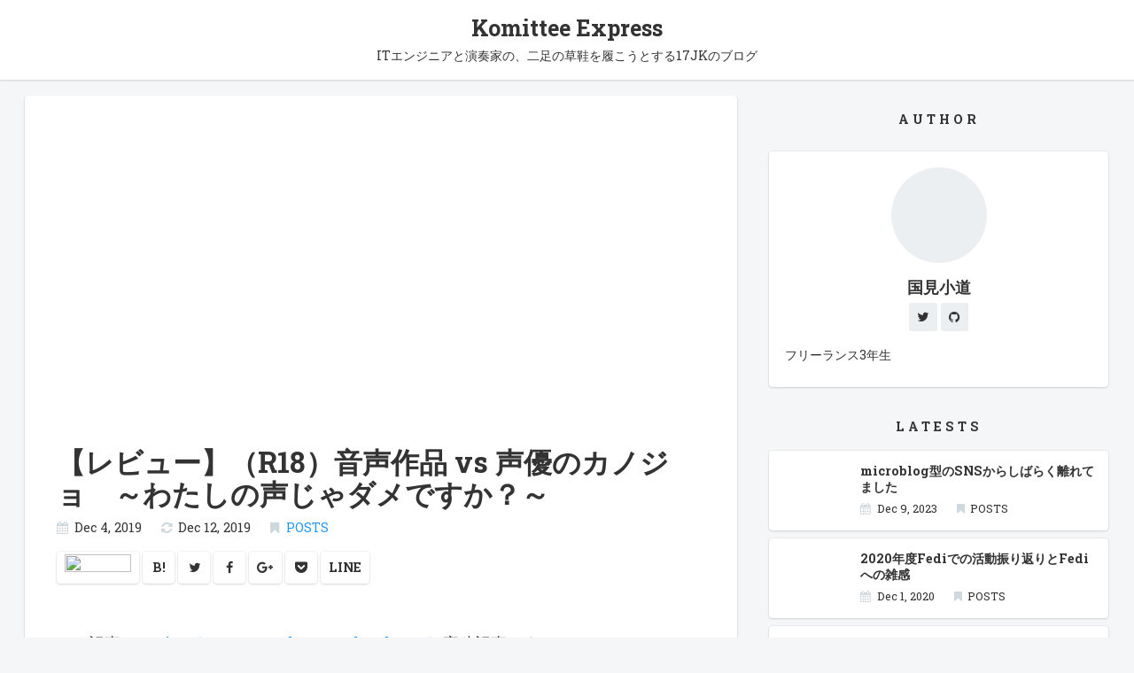

--- FILE ---
content_type: text/html;charset=UTF-8
request_url: https://express.komittee.net/posts/asmr-onsei-sakuhin-vs-seiyuu-no-kanojyo/
body_size: 7789
content:
<!DOCTYPE html><html><head>
    <meta charset="utf-8">
<meta name="pinterest" content="nopin">
<meta name="viewport" content="width=device-width,minimum-scale=1,initial-scale=1">
<meta name="theme-color" content="#263238">

<meta name="generator" content="Hugo 0.31.1">

<link rel="apple-touch-icon" href="https://komittee-express.netlify.com/images/logo.png">


<link rel="canonical" href="https://komittee-express.netlify.com/posts/asmr-onsei-sakuhin-vs-seiyuu-no-kanojyo/">


    
    <link href="//fonts.googleapis.com/css?family=Roboto+Slab:400,700" rel="stylesheet">
    
    <link href="//maxcdn.bootstrapcdn.com/font-awesome/4.5.0/css/font-awesome.min.css" rel="stylesheet">
    <link rel="stylesheet" href="//cdnjs.cloudflare.com/ajax/libs/highlight.js/8.4/styles/solarized_dark.min.css">
    <title>【レビュー】（R18）音声作品 vs 声優のカノジョ　～わたしの声じゃダメですか？～ - Komittee Express</title>
    

<meta name="description" content="この記事はDLsiteどっとcom Advent Calendar 2019寄稿記事です。 音声作品 vs 声優のカノジョ ～わたしの声じゃダメですか？～ ※R18 の紹介でございます">

<meta property="og:title" content="【レビュー】（R18）音声作品 vs 声優のカノジョ　～わたしの声じゃダメですか？～ - Komittee Express">
<meta property="og:type" content="article">
<meta property="og:url" content="https://komittee-express.netlify.com/posts/asmr-onsei-sakuhin-vs-seiyuu-no-kanojyo/">
<meta property="og:image" content="https://komittee-express.netlify.com/images/default.jpg">
<meta property="og:site_name" content="Komittee Express">
<meta property="og:description" content="この記事はDLsiteどっとcom Advent Calendar 2019寄稿記事です。 音声作品 vs 声優のカノジョ ～わたしの声じゃダメですか？～ ※R18 の紹介でございます">
<meta property="og:locale" content="ja_JP">

<meta name="twitter:card" content="summary_large_image">
<meta name="twitter:site" content="Komittee Express">
<meta name="twitter:url" content="https://komittee-express.netlify.com/posts/asmr-onsei-sakuhin-vs-seiyuu-no-kanojyo/">
<meta name="twitter:title" content="【レビュー】（R18）音声作品 vs 声優のカノジョ　～わたしの声じゃダメですか？～ - Komittee Express">
<meta name="twitter:description" content="この記事はDLsiteどっとcom Advent Calendar 2019寄稿記事です。 音声作品 vs 声優のカノジョ ～わたしの声じゃダメですか？～ ※R18 の紹介でございます">
<meta name="twitter:image" content="https://komittee-express.netlify.com/images/default.jpg">


<script type="application/ld+json">
  {
    "@context": "http://schema.org",
    "@type": "NewsArticle",
    "mainEntityOfPage": {
      "@type": "WebPage",
      "@id":"https://komittee-express.netlify.com/"
    },
    "headline": "【レビュー】（R18）音声作品 vs 声優のカノジョ　～わたしの声じゃダメですか？～ - Komittee Express",
    "image": {
      "@type": "ImageObject",
      "url": "https://komittee-express.netlify.com/images/default.jpg",
      "height": 800,
      "width": 800
    },
    "datePublished": "2019-12-04T22:37:34JST",
    "dateModified": "2019-12-12T10:35:52JST",
    "author": {
      "@type": "Person",
      "name": "Komittee Express"
    },
    "publisher": {
      "@type": "Organization",
      "name": "Komittee Express",
      "logo": {
        "@type": "ImageObject",
        "url": "https://komittee-express.netlify.com/images/logo.png",
        "width": 600,
        "height": 60
      }
    },
    "description": "この記事はDLsiteどっとcom Advent Calendar 2019寄稿記事です。 音声作品 vs 声優のカノジョ ～わたしの声じゃダメですか？～ ※R18 の紹介でございます"
  }
</script>


    <style>
      html { font-size: 18px; background-color: rgba(236,239,241,.5);}@media (max-width: 768px) { html { font-size: 15px; }}body { color: #333; font-family: 'Roboto Slab','ヒラギノ角ゴ Pro W3','Hiragino Kaku Gothic Pro',メイリオ,Meiryo,sans-serif; font-feature-settings : "palt"; font-size: inherit; line-height: 1rem; margin: 0; padding: 0;}h1, h2, h3, h4, h5 ,h6 { font-size: 1rem; font-weight: 700; line-height: 1rem; margin: 0;}hr { border: 0; border-top: 1px dashed #cfd8dc; margin: 1rem 0;}p { margin: 0; line-height: 1rem;}a { color: #2196f3; text-decoration: none; transition-duration: .3s;}ul, ol { margin: 0; padding: 0;}table { border-collapse: collapse;}th, td { font-size: .8rem; padding: .5rem;}tr { border-bottom: 1px dashed #ddd;}/* Layouts */main,aside { display: block;}main { padding: 1rem 0 3rem 0; }aside.h { padding: 3rem 0; }main.f,aside.f { background-color: #333; border-top: 2px dashed #fff; border-bottom: 2px dashed #fff;}.l-container { position: relative; max-width: 68rem; margin: 0 auto; padding: 0 1rem;}.l-container.thin { max-width: 44rem;}.l-header { background-color: #fff; box-shadow: 0 0 0 1px rgba(63,63,68,.05), 0 1px 3px rgba(63,63,68,.1), 0 1px 2px rgba(0,0,0,.05); padding: 1rem 0; text-align: center;}.l-header .description { margin-top: .5rem; font-size: .8rem;}.l-footer { background-color: #fff; box-shadow: 0 0 0 1px rgba(63,63,68,.05), 0 1px 3px rgba(63,63,68,.1), 0 1px 2px rgba(0,0,0,.05); font-size: .6rem; font-weight: 700; padding: 1rem 0;}@media (max-width: 768px) { .l-sidebar { margin-top: 4rem; }}.mrow { margin: 0 -1rem; overflow: hidden;}.mcol { box-sizing: border-box; float: left; padding: 0 1rem;}.c6 { width: 50%; }.c4 { width: 33.26323833%; }.c8 { width: 66.66666%; }@media (max-width: 768px) { .mcol { width: 100%; float: none; }}.logo a { font-size: 1.4rem; line-height: 1.5rem; font-weight: 700; color: #333;}.articles { margin: -1rem 0; margin-bottom: 1rem;}.articles.sm { margin: -.5rem 0; margin-bottom: 0;}article { border-radius: 4px; overflow: hidden;}article.li { background-color: #fff; box-shadow: 0 0 0 1px rgba(63,63,68,.05), 0 1px 3px rgba(63,63,68,.1), 0 1px 2px rgba(0,0,0,.05); height: 20rem; overflow: hidden; margin: 1rem 0;}article.li > a { display: block; color: #333;}article.li .inner { padding: 1rem;}article.li .thumb { height: 8rem;}article.li .title { color: #333; font-size: 1.2rem; line-height: 1.5rem; margin-bottom: .5rem;}article.li .summary { font-size: .8rem; height: 6rem; overflow: hidden; margin-top: 1rem;}article.li .summary::after { content: '...';}article.lism { background-color: #fff; box-shadow: 0 0 0 1px rgba(63,63,68,.05), 0 1px 3px rgba(63,63,68,.1), 0 1px 2px rgba(0,0,0,.05); margin: .5rem 0;}article.lism::after { content: ''; display: block; clear: both;}article.lism > a { display: block; color: #333;}article.lism .inner { display: table-cell; vertical-align: middle; height: 5rem; padding: 0 .75rem;}article.lism .thumb { width: 5rem; height: 5rem; float: left;}article.lism .title { font-weight: 700; font-size: .8rem; margin-bottom: .25rem;}article.sn { background-color: #fff; box-shadow: 0 0 0 1px rgba(63,63,68,.05), 0 1px 3px rgba(63,63,68,.1), 0 1px 2px rgba(0,0,0,.05); margin-bottom: 1rem;}article.sn .thumb { height: 20rem;}@media (max-width: 768px) { article.sn .thumb { height: 10rem; }}article.sn > .article-header,article.sn > .article-body,article.sn .article-footer { padding: 2rem;}article.sn > .article-body { padding: 0 2rem;}@media (max-width: 768px) { article.sn > .article-header, article.sn > .article-body, article.sn .article-footer { padding: 1rem; } article.sn > .article-body { padding: 0 1rem; }}article.sn > .article-header .title { font-size: 1.8rem; line-height: 2rem; margin-bottom: .5rem;}@media (max-width: 768px) { article.sn > .article-header .title { font-size: 1.4rem; line-height: 1.5rem; }}article.sn > .article-header .facts { margin-bottom: 1rem;}article.sn > .article-body { margin-bottom: 1.5rem;}article.sn > .article-body h2 { border-bottom: .25rem solid #333; font-size: 1.2rem; line-height: 1.5rem; margin: 1.5rem 0; padding: .5rem 0;}article.sn > .article-body h3 { border-left: .5rem solid #333; line-height: 1.5rem; margin: 1.5rem 0; padding: .125rem .5rem;}article.sn > .article-body ul,article.sn > .article-body ol { margin: 1.5rem 0; padding-left: 1.5rem;}article.sn > .article-body li { padding-bottom: .5rem; line-height: 1.5rem;}article.sn > .article-body li:last-child { padding-bottom: 0;}article.sn > .article-body p { margin: 1rem 0; line-height: 1.5rem;}article.sn > .article-body strong,article.sn > .article-body em { font-style: normal; font-weight: 700;}article.sn > .article-body strong { box-shadow: 0 -.5rem 0 0 #ffc107 inset;}article.sn > .article-body em { color: #8bc34a;}article.sn > .article-body code,article.sn > .article-body pre { font-family: Menlo, Consolas, monospace; font-size: .7rem;}article.sn > .article-body pre { background-color: #333; color: #fff; line-height: 1rem; margin: 1.5rem -2rem; overflow: auto;}@media (max-width: 768px) { article.sn > .article-body pre { margin: 1.5rem -1rem; }}article.sn > .article-body pre > code { display: block; padding: 1rem 2rem;}@media (max-width: 768px) { article.sn > .article-body pre > code { padding: 1rem; }}article.sn > .article-body p code { background-color: #eceff1; color: #333; border-radius: 4px; margin: 0 .25rem; padding: .375rem; white-space: nowrap;}article.sn > .article-body blockquote { position: relative; border-left: .25rem solid #333; font-size: .8rem; padding: .125rem 1rem; margin: 1.5rem 0;}@media (max-width: 768px) { article.sn > .article-body blockquote { font-size: 1rem; }}article.sn > .article-body blockquote p { margin: .5rem 0; line-height: 1rem;}article.sn > .article-body figure { margin: 1.5rem 0;}article.sn > .article-body figure img,article.sn > .article-body figure amp-img { box-shadow: 0 1px 3px rgba(0,0,0,0.12), 0 1px 2px rgba(0,0,0,0.24); max-width: 100%;}article.sn > .article-body figcaption { color: #cfd8dc; font-size: .8rem; font-weight: 700; margin-top: .5rem;}.facts li { display: inline; font-size: .8rem; margin-right: 1rem;}.facts i { color: #cfd8dc; margin-right: .5em;}.facts.sm li { font-size: .7rem;}.sections.sidebar { margin: -1rem 0;}.sections.footer { margin: -1rem 0;}section.sidebar { margin: 2rem 0;}section.sidebar > header { font-size: .8rem; font-weight: 700; letter-spacing: 4px; text-align: center; margin: 1.5rem 0;}section.footer { margin: 1rem 0;}section.footer > header { font-size: .8rem; margin: .5rem 0;}section.footer > header::before { content: "- ";}section.footer > header a { font-weight: 700; color: #333; text-decoration: underline;}.terms { margin: -.25rem;}.terms li { display: inline-block;}.terms a { display: block; float: left; background-color: #333; border-radius: 4px; color: #fff; font-size: .7rem; margin: .25rem; padding: 0 .75rem; line-height: 1.75rem;}.paging { text-align: center; padding: 1rem 0;}.paging a { display: inline-block; background-color: #fff; box-shadow: 0 0 0 1px rgba(63,63,68,.05), 0 1px 3px rgba(63,63,68,.1), 0 1px 2px rgba(0,0,0,.05); border-radius: 4px; color: #333; padding: 0 1rem; line-height: 3rem;}.page-title { text-align: center; margin: 1rem 0;}.page-title::after { content: ''; display: block; border-bottom: .25rem solid #333; width: 3rem; margin: 1.5rem auto;}.page-title > .title { font-size: 1.2rem; line-height: 1.5rem;}/* Parts:breadcrumb */.crumb ol { text-overflow: ellipsis; color: #cfd8dc; white-space: nowrap; overflow: hidden;}.crumb li { display: inline; font-size: .8rem;}.crumb li::after { content: '›'; margin: 0 .25rem 0 .5rem;}.crumb li:last-child::after { content: '';}.crumb a { color: #cfd8dc;}.crumb i { margin-right: .5em;}.share { padding: 0;}.share a { display: inline-block; box-shadow: 0 0 0 1px rgba(63,63,68,.05), 0 1px 3px rgba(63,63,68,.1), 0 1px 2px rgba(0,0,0,.05); min-width: 1rem; height: 2rem; border-radius: 4px; color: #333; font-size: .8rem; font-weight: 700; line-height: 2rem; text-align: center; padding: 0 .5rem;}.adj article.lism { margin-bottom: 1rem;}.adj header { font-weight: 700; font-size: .8rem;}.toc { padding: 0 2rem;}@media (max-width: 768px) { .toc { padding: 0 1rem; }}.toc { margin: 1rem 0;}.toc nav>ul { background-color: #eceff1; border-radius: 4px; display: inline-block; font-size: .8rem; padding: .5rem 1rem; word-break: break-all; list-style: none;}.toc ul { padding: 0;}.toc ul ul { padding-left: 1rem;}.toc ul ul ul { padding-left: 1rem;}.toc li { color: #90a4ae;}.toc ul ul>li { font-weight: 700; margin: .5rem 0; list-style-type: decimal;}.toc ul ul ul>li { list-style-type: disc; font-weight: 500;}.author { background-color: #fff; box-shadow: 0 0 0 1px rgba(63,63,68,.05), 0 1px 3px rgba(63,63,68,.1), 0 1px 2px rgba(0,0,0,.05); padding: 1rem; border-radius: 4px; text-align: center;}.author .author-thumb { margin: 0 auto 1rem; width: 6rem; height: 6rem; border-radius: 50%; background-color: #eceff1; background-size: cover; background-position: center;}.author .author-name { margin-bottom: .5rem; font-weight: 700;}.author .author-facts { margin-bottom: 1rem;}.author .author-facts li { display: inline;}.author .author-facts li a { display: inline-block; background-color: #eceff1; width: 1.75rem; height: 1.75rem; line-height: 1.75rem; text-align: center; color: #333; font-size: .8rem; border-radius: 2px;}.author .author-facts li a:hover { color: #fff; background-color: #333;}.author .author-description { text-align: left; font-size: .8rem;}.author .author-description p { margin: .5rem 0;}.thumb { background-image: url(https://komittee-express.netlify.com/images/default.jpg); background-size: cover; background-position: center;}.thumb-2f4f93f5d4b7ea0fe8c11357fa0af7d8 { background-image: url(https://komittee-express.netlify.com/images/in-air-comiket-98/fd5b2f71c1f9bd3e97ab5e78f9d3655c.png);}.thumb-74bf2de7ebc090598e9aaa97d6d4929d { background-image: url(https://komittee-express.netlify.com/images/pair-noise-cancelling-headphones-with-earphones/wh-1000xm3.png);}.thumb-1e79fcd4f443a29b3a63b7a2bf3e3afd { background-image: url(https://komittee-express.netlify.com/images/ssmjp201912output/ssmjp-logo.png);}.thumb-44dfba34ae57778f2d696336e25ebb99 { background-image: url(https://komittee-express.netlify.com/images/use-the-profile-directry-in-fedibird/profile-directory-new-and-federated.png);}.thumb-7450cc3359331b53c420d499cdd3ee3c { background-image: url(https://komittee-express.netlify.com/images/unlimited-wanting-to-do/IMG_20190309_122039.jpg);}.thumb-eb95d62ea27333de201b1d14ead83c2e { background-image: url(https://komittee-express.netlify.com/images/default.jpg);}.thumb-027a8a8738e689a43a68331a405e6058 { background-image: url(https://komittee-express.netlify.com/images/mini-habits-bigger-results/Screenshot_20191209-090356_Habits.jpg);}.thumb-1df5b3b845b261482980afd6f37598f4 { background-image: url(https://komittee-express.netlify.com/images/default.jpg);}.thumb-9644a079afad375d3e2d577a201a199d { background-image: url(https://komittee-express.netlify.com/images/i-blocked-dist-sns-server-operated-by-dsno/20191028-dsno-release.png);}.thumb-cbef36d3413e5335b66e917d535962b1 { background-image: url(https://komittee-express.netlify.com/images/how-to-publish-anthology-of-technical-doujinshi/s_20191019_132955.jpg);}.thumb-79259edf64247db8e1a72200d3719c52 { background-image: url(https://komittee-express.netlify.com/images/reselling-distributed-sns-everything-book-vol1-physical-ver/s_20190812_084428.jpg);}.thumb-eb15580bc6019ba2430c6f984aecb2e1 { background-image: url(https://komittee-express.netlify.com/images/reselling-distributed-sns-everything-book-vol1-physical-ver/s_20190812_084428.jpg);}.thumb-9217321f59a50e93fce934400c7047d5 { background-image: url(https://komittee-express.netlify.com/images/reselling-distributed-sns-everything-book-vol1-physical-ver/s_20190812_075124.jpg);}.thumb-b137a4c5a430eb390c6e0ca71320d9eb { background-image: url(https://komittee-express.netlify.com/images/kancolle-jazz-festival/Dvovo59VYAEvuj-.jpg);}.thumb-caaf88595008c214b7711d92a27007d8 { background-image: url(https://komittee-express.netlify.com/images/sometimes-causing-a-ructus-by-force-of-coffee/coffee.jpg);}.thumb-243df6d31a3618ffbcb971f5d7e0b732 { background-image: url(https://komittee-express.netlify.com/images/the-impact-of-participation-of-mr-takeshi-ito-who-gets-in-kancolle-jazz-concert/20181222_214307.jpg);}.thumb-b94892d7149dcb9202446dd7192d02db { background-image: url(https://komittee-express.netlify.com/images/merit-of-choosing-mastodon-by-working-for-sabakan-industries/a3c3be8b6516327453173d7658c98484.png);}.thumb-809164f3e973be01dae784dbeae73823 { background-image: url(https://komittee-express.netlify.com/images/environment-equipment-of-my-very-own-mastodon/mastodonlogo.png);}.thumb-b032e4392d929d896c1bd91e428f70de { background-image: url(https://komittee-express.netlify.com/images/fun-about-taking-the-internet-nere9-fishing-boat/20180505_112623.jpg);}.thumb-42088fc603477b8d636168732f8023aa { background-image: url(https://komittee-express.netlify.com/images/a-lot-of-carbo-intake-interrupt-butimili-well/20181129_123355.jpg);}.thumb-5149381c81d5e7c779f4e28e33c2f61e { background-image: url(https://komittee-express.netlify.com/images/my-very-own-instance-is-most-useful/12.jpg);}.thumb-ed4891fc6272664c88bab93cf0b3de7d { background-image: url(https://komittee-express.netlify.com/images/making-of-business-card/meisi_omote.png);}.thumb-51ebe0b57a691db24247f9faef5871d3 { background-image: url(https://komittee-express.netlify.com/images/m3-2018-spring/logoHeader.png);}.thumb-418c6322a667c98a9d7e0353ea4c85bb { background-image: url(https://komittee-express.netlify.com/images/mastodon-cultual-festival-2018-spring/festa_logo.png);}.thumb-d105ee4a8392c09b2ba194ac91477df2 { background-image: url(https://komittee-express.netlify.com/images/twitter_suspended/凍結戦だ.jpg);}
      
      
      
    </style>
  </head>

  <body>
    
    
    

    <header class="l-header">
      <div class="l-container">
        <div class="logo">
          <a href="https://komittee-express.netlify.com/">Komittee Express</a>
        </div>
        
<div class="description">
  ITエンジニアと演奏家の、二足の草鞋を履こうとする17JKのブログ
</div>


      </div>
    </header>

    <main>
      <div class="l-container">
        
<div class="mrow">
  <div class="mcol c8">

    <article class="sn">

  <div class="thumb thumb-1df5b3b845b261482980afd6f37598f4"></div>

  <header class="article-header">
    <h1 class="title">【レビュー】（R18）音声作品 vs 声優のカノジョ　～わたしの声じゃダメですか？～</h1>

    <ul class="facts">
      <li><i class="fa fa-calendar" aria-hidden="true"></i><time datetime="2019-12-04T22:37:34JST">Dec 4, 2019</time></li>
      <li><i class="fa fa-refresh" aria-hidden="true"></i><time datetime="2019-12-12T10:35:52JST">Dec 12, 2019</time></li>
      <li><i class="fa fa-bookmark" aria-hidden="true"></i><a href="https://komittee-express.netlify.com/posts/">POSTS</a></li>
      
    </ul>

    <aside class="share">
  <a href="https://mastoshare.net/post.php?text=" onclick="window.open(this.href, '', 'width=500,height=400'); return false;"><img src="https://mastoshare.net/img/toot.svg" width="75" height="20"></a>
  <a href="http://b.hatena.ne.jp/add?mode=confirm&amp;url=https%3a%2f%2fkomittee-express.netlify.com%2fposts%2fasmr-onsei-sakuhin-vs-seiyuu-no-kanojyo%2f&amp;title=%e3%80%90%e3%83%ac%e3%83%93%e3%83%a5%e3%83%bc%e3%80%91%ef%bc%88R18%ef%bc%89%e9%9f%b3%e5%a3%b0%e4%bd%9c%e5%93%81%20vs%20%e5%a3%b0%e5%84%aa%e3%81%ae%e3%82%ab%e3%83%8e%e3%82%b8%e3%83%a7%e3%80%80%ef%bd%9e%e3%82%8f%e3%81%9f%e3%81%97%e3%81%ae%e5%a3%b0%e3%81%98%e3%82%83%e3%83%80%e3%83%a1%e3%81%a7%e3%81%99%e3%81%8b%ef%bc%9f%ef%bd%9e" title="はてなブックマーク" class="ht" target="_blank" rel="nofollow">B!</a>
  <a href="http://twitter.com/intent/tweet?url=https%3a%2f%2fkomittee-express.netlify.com%2fposts%2fasmr-onsei-sakuhin-vs-seiyuu-no-kanojyo%2f&amp;text=%e3%80%90%e3%83%ac%e3%83%93%e3%83%a5%e3%83%bc%e3%80%91%ef%bc%88R18%ef%bc%89%e9%9f%b3%e5%a3%b0%e4%bd%9c%e5%93%81%20vs%20%e5%a3%b0%e5%84%aa%e3%81%ae%e3%82%ab%e3%83%8e%e3%82%b8%e3%83%a7%e3%80%80%ef%bd%9e%e3%82%8f%e3%81%9f%e3%81%97%e3%81%ae%e5%a3%b0%e3%81%98%e3%82%83%e3%83%80%e3%83%a1%e3%81%a7%e3%81%99%e3%81%8b%ef%bc%9f%ef%bd%9e&amp;tw_p=tweetbutton" title="Twitterでシェア" class="tw" target="_blank" rel="nofollow"><i class="fa fa-twitter" aria-hidden="true"></i></a>
  <a href="http://www.facebook.com/sharer.php?u=https%3a%2f%2fkomittee-express.netlify.com%2fposts%2fasmr-onsei-sakuhin-vs-seiyuu-no-kanojyo%2f&amp;t=%e3%80%90%e3%83%ac%e3%83%93%e3%83%a5%e3%83%bc%e3%80%91%ef%bc%88R18%ef%bc%89%e9%9f%b3%e5%a3%b0%e4%bd%9c%e5%93%81%20vs%20%e5%a3%b0%e5%84%aa%e3%81%ae%e3%82%ab%e3%83%8e%e3%82%b8%e3%83%a7%e3%80%80%ef%bd%9e%e3%82%8f%e3%81%9f%e3%81%97%e3%81%ae%e5%a3%b0%e3%81%98%e3%82%83%e3%83%80%e3%83%a1%e3%81%a7%e3%81%99%e3%81%8b%ef%bc%9f%ef%bd%9e" title="Facebookでシェア" class="fb" target="_blank" rel="nofollow"><i class="fa fa-facebook" aria-hidden="true"></i></a>
  <a href="https://plus.google.com/share?url=https%3a%2f%2fkomittee-express.netlify.com%2fposts%2fasmr-onsei-sakuhin-vs-seiyuu-no-kanojyo%2f" title="Google Plusでシェア" class="gp" target="_blank" rel="nofollow"><i class="fa fa-google-plus" aria-hidden="true"></i></a>
  <a href="http://getpocket.com/edit?url=https%3a%2f%2fkomittee-express.netlify.com%2fposts%2fasmr-onsei-sakuhin-vs-seiyuu-no-kanojyo%2f&amp;title=%e3%80%90%e3%83%ac%e3%83%93%e3%83%a5%e3%83%bc%e3%80%91%ef%bc%88R18%ef%bc%89%e9%9f%b3%e5%a3%b0%e4%bd%9c%e5%93%81%20vs%20%e5%a3%b0%e5%84%aa%e3%81%ae%e3%82%ab%e3%83%8e%e3%82%b8%e3%83%a7%e3%80%80%ef%bd%9e%e3%82%8f%e3%81%9f%e3%81%97%e3%81%ae%e5%a3%b0%e3%81%98%e3%82%83%e3%83%80%e3%83%a1%e3%81%a7%e3%81%99%e3%81%8b%ef%bc%9f%ef%bd%9e" title="Pocketに保存" class="pk" target="_blank" rel="nofollow"><i class="fa fa-get-pocket" aria-hidden="true"></i></a>
  <a href="http://line.me/R/msg/text/?%e3%80%90%e3%83%ac%e3%83%93%e3%83%a5%e3%83%bc%e3%80%91%ef%bc%88R18%ef%bc%89%e9%9f%b3%e5%a3%b0%e4%bd%9c%e5%93%81%20vs%20%e5%a3%b0%e5%84%aa%e3%81%ae%e3%82%ab%e3%83%8e%e3%82%b8%e3%83%a7%e3%80%80%ef%bd%9e%e3%82%8f%e3%81%9f%e3%81%97%e3%81%ae%e5%a3%b0%e3%81%98%e3%82%83%e3%83%80%e3%83%a1%e3%81%a7%e3%81%99%e3%81%8b%ef%bc%9f%ef%bd%9e https%3a%2f%2fkomittee-express.netlify.com%2fposts%2fasmr-onsei-sakuhin-vs-seiyuu-no-kanojyo%2f" title="LINEでシェア" class="ln" target="_blank" rel="nofollow">LINE</a>
</aside>

  </header>

  

  <div class="article-body">

<p>この記事は<a href="https://adventar.org/calendars/3918">DLsiteどっとcom Advent Calendar 2019</a>寄稿記事です。</p>

<p><strong>音声作品 vs 声優のカノジョ　～わたしの声じゃダメですか？～</strong>　※R18</p>

<p><a rel="noopener" href="https://www.dlsite.com/maniax/dlaf/=/t/t/link/work/aid/kunimi53chi/id/RJ257006.html" target="_blank"><img src="//img.dlsite.jp/modpub/images2/work/doujin/RJ258000/RJ257006_img_sam.jpg" alt="音声作品 vs 声優のカノジョ ～わたしの声じゃダメですか?～" title="音声作品 vs 声優のカノジョ ～わたしの声じゃダメですか?～" border="0" class="target_type"></a></p>

<p>の紹介でございます。R18なのでサムネイル画像で置いておきます。</p>

<h2 id="ここすき">ここすき</h2>

<ul>
<li><strong>艦これの如月みが溢れる声</strong></li>
<li>音量バランス良好</li>
<li>まったり</li>
</ul>

<p>自分は吐息多めの声がとても好きで、吐息がかかるとビルドが始まるんですが、この音声作品は<strong>「如月み」がびっくりするほどありまして</strong>、R18如月を容易に想像できる点がとてもすごく、<strong>ビルドが爆速で終わります。</strong></p>

<p>すぐにリリースできるかというとそういうものではないですね。桃色の妄想風景に浸って幸せになるタイプです。Track04_01だけは寝とられモノで、他とはちょっと違う作風なので継続的インテグレーションする場合には留意しましょう。</p>

<p>R18音声作品はR18ゆえにやっていきを割と消費するんですが、この作品はそれほど消費しない感じがあります。スナック感覚でビルドしつつ安定運用できるのでお勧めです。</p>
</div>

  <footer class="article-footer">

    <aside class="share">
  <a href="https://mastoshare.net/post.php?text=" onclick="window.open(this.href, '', 'width=500,height=400'); return false;"><img src="https://mastoshare.net/img/toot.svg" width="75" height="20"></a>
  <a href="http://b.hatena.ne.jp/add?mode=confirm&amp;url=https%3a%2f%2fkomittee-express.netlify.com%2fposts%2fasmr-onsei-sakuhin-vs-seiyuu-no-kanojyo%2f&amp;title=%e3%80%90%e3%83%ac%e3%83%93%e3%83%a5%e3%83%bc%e3%80%91%ef%bc%88R18%ef%bc%89%e9%9f%b3%e5%a3%b0%e4%bd%9c%e5%93%81%20vs%20%e5%a3%b0%e5%84%aa%e3%81%ae%e3%82%ab%e3%83%8e%e3%82%b8%e3%83%a7%e3%80%80%ef%bd%9e%e3%82%8f%e3%81%9f%e3%81%97%e3%81%ae%e5%a3%b0%e3%81%98%e3%82%83%e3%83%80%e3%83%a1%e3%81%a7%e3%81%99%e3%81%8b%ef%bc%9f%ef%bd%9e" title="はてなブックマーク" class="ht" target="_blank" rel="nofollow">B!</a>
  <a href="http://twitter.com/intent/tweet?url=https%3a%2f%2fkomittee-express.netlify.com%2fposts%2fasmr-onsei-sakuhin-vs-seiyuu-no-kanojyo%2f&amp;text=%e3%80%90%e3%83%ac%e3%83%93%e3%83%a5%e3%83%bc%e3%80%91%ef%bc%88R18%ef%bc%89%e9%9f%b3%e5%a3%b0%e4%bd%9c%e5%93%81%20vs%20%e5%a3%b0%e5%84%aa%e3%81%ae%e3%82%ab%e3%83%8e%e3%82%b8%e3%83%a7%e3%80%80%ef%bd%9e%e3%82%8f%e3%81%9f%e3%81%97%e3%81%ae%e5%a3%b0%e3%81%98%e3%82%83%e3%83%80%e3%83%a1%e3%81%a7%e3%81%99%e3%81%8b%ef%bc%9f%ef%bd%9e&amp;tw_p=tweetbutton" title="Twitterでシェア" class="tw" target="_blank" rel="nofollow"><i class="fa fa-twitter" aria-hidden="true"></i></a>
  <a href="http://www.facebook.com/sharer.php?u=https%3a%2f%2fkomittee-express.netlify.com%2fposts%2fasmr-onsei-sakuhin-vs-seiyuu-no-kanojyo%2f&amp;t=%e3%80%90%e3%83%ac%e3%83%93%e3%83%a5%e3%83%bc%e3%80%91%ef%bc%88R18%ef%bc%89%e9%9f%b3%e5%a3%b0%e4%bd%9c%e5%93%81%20vs%20%e5%a3%b0%e5%84%aa%e3%81%ae%e3%82%ab%e3%83%8e%e3%82%b8%e3%83%a7%e3%80%80%ef%bd%9e%e3%82%8f%e3%81%9f%e3%81%97%e3%81%ae%e5%a3%b0%e3%81%98%e3%82%83%e3%83%80%e3%83%a1%e3%81%a7%e3%81%99%e3%81%8b%ef%bc%9f%ef%bd%9e" title="Facebookでシェア" class="fb" target="_blank" rel="nofollow"><i class="fa fa-facebook" aria-hidden="true"></i></a>
  <a href="https://plus.google.com/share?url=https%3a%2f%2fkomittee-express.netlify.com%2fposts%2fasmr-onsei-sakuhin-vs-seiyuu-no-kanojyo%2f" title="Google Plusでシェア" class="gp" target="_blank" rel="nofollow"><i class="fa fa-google-plus" aria-hidden="true"></i></a>
  <a href="http://getpocket.com/edit?url=https%3a%2f%2fkomittee-express.netlify.com%2fposts%2fasmr-onsei-sakuhin-vs-seiyuu-no-kanojyo%2f&amp;title=%e3%80%90%e3%83%ac%e3%83%93%e3%83%a5%e3%83%bc%e3%80%91%ef%bc%88R18%ef%bc%89%e9%9f%b3%e5%a3%b0%e4%bd%9c%e5%93%81%20vs%20%e5%a3%b0%e5%84%aa%e3%81%ae%e3%82%ab%e3%83%8e%e3%82%b8%e3%83%a7%e3%80%80%ef%bd%9e%e3%82%8f%e3%81%9f%e3%81%97%e3%81%ae%e5%a3%b0%e3%81%98%e3%82%83%e3%83%80%e3%83%a1%e3%81%a7%e3%81%99%e3%81%8b%ef%bc%9f%ef%bd%9e" title="Pocketに保存" class="pk" target="_blank" rel="nofollow"><i class="fa fa-get-pocket" aria-hidden="true"></i></a>
  <a href="http://line.me/R/msg/text/?%e3%80%90%e3%83%ac%e3%83%93%e3%83%a5%e3%83%bc%e3%80%91%ef%bc%88R18%ef%bc%89%e9%9f%b3%e5%a3%b0%e4%bd%9c%e5%93%81%20vs%20%e5%a3%b0%e5%84%aa%e3%81%ae%e3%82%ab%e3%83%8e%e3%82%b8%e3%83%a7%e3%80%80%ef%bd%9e%e3%82%8f%e3%81%9f%e3%81%97%e3%81%ae%e5%a3%b0%e3%81%98%e3%82%83%e3%83%80%e3%83%a1%e3%81%a7%e3%81%99%e3%81%8b%ef%bc%9f%ef%bd%9e https%3a%2f%2fkomittee-express.netlify.com%2fposts%2fasmr-onsei-sakuhin-vs-seiyuu-no-kanojyo%2f" title="LINEでシェア" class="ln" target="_blank" rel="nofollow">LINE</a>
</aside>


    <section class="footer">
      <div>
        <nav class="crumb">
          <ol>
            <li><a href="https://komittee-express.netlify.com/"><i class="fa fa-home" aria-hidden="true"></i>TOP</a></li>
            
            <li itemscope="" itemtype="http://data-vocabulary.org/Breadcrumb"><a href="https://komittee-express.netlify.com/posts/" itemprop="url"><span itemprop="title">POSTS</span></a></li>
            
            <li class="active">【レビュー】（R18）音声作品 vs 声優のカノジョ　～わたしの声じゃダメですか？～</li>
          </ol>
        </nav>
      </div>
    </section>

    
    
    
    <section class="footer">
      <header>
        <a href="https://komittee-express.netlify.com/tags/">TAGS</a>
      </header>
      <div>
        <ul class="terms">
          
          <li><a href="https://komittee-express.netlify.com/tags/asmr/">asmr</a></li>
          
          <li><a href="https://komittee-express.netlify.com/tags/doujin/">doujin</a></li>
          
          <li><a href="https://komittee-express.netlify.com/tags/advent_calendar_2019/">advent_calendar_2019</a></li>
          
        </ul>
      </div>
    </section>
    
    
  </footer>

</article>


    <div class="adj">
      <div class="mrow">
        
        <div class="mcol c6">
          <header>Previous Article</header>
          <article class="lism">
  <a href="https://komittee-express.netlify.com/posts/my-recommending-mastodon-server-20191114/">
    <div class="thumb thumb-62345f2c51c93be80ccead09787eb0dc"></div>

    <div class="inner">
      <div class="title">Mastodonサーバー紹介 2019/11/14版</div>

      <ul class="facts sm">
        <li><i class="fa fa-calendar" aria-hidden="true"></i><time datetime="2020-01-05T13:57:39JST">Jan 5, 2020</time></li>
        <li><i class="fa fa-bookmark" aria-hidden="true"></i>POSTS</li>
        
      </ul>

    </div>
  </a>
</article>

        </div>
        
        
        <div class="mcol c6">
          <header>Next Article</header>
          <article class="lism">
  <a href="https://komittee-express.netlify.com/posts/mini-habits-bigger-results/">
    <div class="thumb thumb-027a8a8738e689a43a68331a405e6058"></div>

    <div class="inner">
      <div class="title">小さな習慣の実践結果</div>

      <ul class="facts sm">
        <li><i class="fa fa-calendar" aria-hidden="true"></i><time datetime="2019-12-09T09:46:54JST">Dec 9, 2019</time></li>
        <li><i class="fa fa-bookmark" aria-hidden="true"></i>POSTS</li>
        
      </ul>

    </div>
  </a>
</article>

        </div>
        
      </div>
    </div>

    
  </div>
  <div class="mcol c4">
    <aside class="l-sidebar">

  <div class="sections sidebar">
    
<section class="sidebar">
  <header>AUTHOR</header>
  <div>
    <div class="author">
      
      <div class="author-thumb" style="background-image: url(https://komittee-express.netlify.com/images/author.jpg);"></div>
      
      <div class="author-name">国見小道</div>
      <ul class="author-facts">
        
        <li><a href="https://twitter.com/kunimi_komichi" rel="nofollow" target="_blank"><i class="fa fa-twitter" aria-hidden="true"></i></a></li>
        <li><a href="https://github.com/kunimi53chi" rel="nofollow" target="_blank"><i class="fa fa-github" aria-hidden="true"></i></a></li>
      </ul>
      <div class="author-description"><p>フリーランス3年生</p></div>
    </div>
  </div>
</section>


    <section class="sidebar">
  <header>LATESTS</header>
  <div>
    <div class="articles sm">
      
      <article class="lism">
  <a href="https://komittee-express.netlify.com/posts/my-sns-in-2023/">
    <div class="thumb thumb-b3f37daa6ceb96b8b5b097953501b70c"></div>

    <div class="inner">
      <div class="title">microblog型のSNSからしばらく離れてました</div>

      <ul class="facts sm">
        <li><i class="fa fa-calendar" aria-hidden="true"></i><time datetime="2023-12-09T14:13:42JST">Dec 9, 2023</time></li>
        <li><i class="fa fa-bookmark" aria-hidden="true"></i>POSTS</li>
        
      </ul>

    </div>
  </a>
</article>

      
      <article class="lism">
  <a href="https://komittee-express.netlify.com/posts/my-fedi-activity-2020/">
    <div class="thumb thumb-de217e7f6452da46b09fdd47377a12eb"></div>

    <div class="inner">
      <div class="title">2020年度Fediでの活動振り返りとFediへの雑感</div>

      <ul class="facts sm">
        <li><i class="fa fa-calendar" aria-hidden="true"></i><time datetime="2020-12-01T00:23:55JST">Dec 1, 2020</time></li>
        <li><i class="fa fa-bookmark" aria-hidden="true"></i>POSTS</li>
        
      </ul>

    </div>
  </a>
</article>

      
      <article class="lism">
  <a href="https://komittee-express.netlify.com/posts/in-air-comiket-98/">
    <div class="thumb thumb-2f4f93f5d4b7ea0fe8c11357fa0af7d8"></div>

    <div class="inner">
      <div class="title">エアコミケやってたらチリ人に陰茎サイズの測定方法を聞かれた話</div>

      <ul class="facts sm">
        <li><i class="fa fa-calendar" aria-hidden="true"></i><time datetime="2020-05-07T00:13:05JST">May 7, 2020</time></li>
        <li><i class="fa fa-bookmark" aria-hidden="true"></i>POSTS</li>
        
      </ul>

    </div>
  </a>
</article>

      
      <article class="lism">
  <a href="https://komittee-express.netlify.com/posts/pair-noise-cancelling-headphones-with-earphones/">
    <div class="thumb thumb-74bf2de7ebc090598e9aaa97d6d4929d"></div>

    <div class="inner">
      <div class="title">ノイズキャンセリングヘッドホンとイヤホンを組み合わせて『防音室』を纏おう</div>

      <ul class="facts sm">
        <li><i class="fa fa-calendar" aria-hidden="true"></i><time datetime="2020-02-03T14:25:07JST">Feb 3, 2020</time></li>
        <li><i class="fa fa-bookmark" aria-hidden="true"></i>POSTS</li>
        
      </ul>

    </div>
  </a>
</article>

      
      <article class="lism">
  <a href="https://komittee-express.netlify.com/posts/ssmjp201912output/">
    <div class="thumb thumb-1e79fcd4f443a29b3a63b7a2bf3e3afd"></div>

    <div class="inner">
      <div class="title">#ssmjp 2019/12 Output</div>

      <ul class="facts sm">
        <li><i class="fa fa-calendar" aria-hidden="true"></i><time datetime="2020-01-06T12:20:57JST">Jan 6, 2020</time></li>
        <li><i class="fa fa-bookmark" aria-hidden="true"></i>POSTS</li>
        
      </ul>

    </div>
  </a>
</article>

      
      <article class="lism">
  <a href="https://komittee-express.netlify.com/posts/use-the-profile-directry-in-fedibird/">
    <div class="thumb thumb-44dfba34ae57778f2d696336e25ebb99"></div>

    <div class="inner">
      <div class="title">Mastodon v3.0.0から追加されたProfile Directoryを活用しよう</div>

      <ul class="facts sm">
        <li><i class="fa fa-calendar" aria-hidden="true"></i><time datetime="2019-12-19T02:38:53JST">Dec 19, 2019</time></li>
        <li><i class="fa fa-bookmark" aria-hidden="true"></i>POSTS</li>
        
      </ul>

    </div>
  </a>
</article>

      
      <article class="lism">
  <a href="https://komittee-express.netlify.com/posts/unlimited-wanting-to-do/">
    <div class="thumb thumb-7450cc3359331b53c420d499cdd3ee3c"></div>

    <div class="inner">
      <div class="title">やれることの器にやりたいこととやらなきゃいけないことは永遠に収まらないことについて</div>

      <ul class="facts sm">
        <li><i class="fa fa-calendar" aria-hidden="true"></i><time datetime="2019-12-16T23:54:43JST">Dec 16, 2019</time></li>
        <li><i class="fa fa-bookmark" aria-hidden="true"></i>POSTS</li>
        
      </ul>

    </div>
  </a>
</article>

      
      <article class="lism">
  <a href="https://komittee-express.netlify.com/posts/asmr-otokissa-nekorobi/">
    <div class="thumb thumb-eb95d62ea27333de201b1d14ead83c2e"></div>

    <div class="inner">
      <div class="title">【レビュー】音喫茶ねころび</div>

      <ul class="facts sm">
        <li><i class="fa fa-calendar" aria-hidden="true"></i><time datetime="2019-12-12T10:27:26JST">Dec 12, 2019</time></li>
        <li><i class="fa fa-bookmark" aria-hidden="true"></i>POSTS</li>
        
      </ul>

    </div>
  </a>
</article>

      
      <article class="lism">
  <a href="https://komittee-express.netlify.com/posts/mini-habits-bigger-results/">
    <div class="thumb thumb-027a8a8738e689a43a68331a405e6058"></div>

    <div class="inner">
      <div class="title">小さな習慣の実践結果</div>

      <ul class="facts sm">
        <li><i class="fa fa-calendar" aria-hidden="true"></i><time datetime="2019-12-09T09:46:54JST">Dec 9, 2019</time></li>
        <li><i class="fa fa-bookmark" aria-hidden="true"></i>POSTS</li>
        
      </ul>

    </div>
  </a>
</article>

      
      <article class="lism">
  <a href="https://komittee-express.netlify.com/posts/asmr-onsei-sakuhin-vs-seiyuu-no-kanojyo/">
    <div class="thumb thumb-1df5b3b845b261482980afd6f37598f4"></div>

    <div class="inner">
      <div class="title">【レビュー】（R18）音声作品 vs 声優のカノジョ　～わたしの声じゃダメですか？～</div>

      <ul class="facts sm">
        <li><i class="fa fa-calendar" aria-hidden="true"></i><time datetime="2019-12-12T10:35:52JST">Dec 12, 2019</time></li>
        <li><i class="fa fa-bookmark" aria-hidden="true"></i>POSTS</li>
        
      </ul>

    </div>
  </a>
</article>

      
    </div>
  </div>
</section>

    

    
<section class="sidebar">
  <header>TAGS</header>
  <div>
    <ul class="terms">
      <li><a href="https://komittee-express.netlify.com/tags/distributed_sns">distributed_sns <span class="count">(12)</span></a></li><li><a href="https://komittee-express.netlify.com/tags/mastodon">mastodon <span class="count">(10)</span></a></li><li><a href="https://komittee-express.netlify.com/tags/doujin">doujin <span class="count">(9)</span></a></li><li><a href="https://komittee-express.netlify.com/tags/lifehack">lifehack <span class="count">(9)</span></a></li><li><a href="https://komittee-express.netlify.com/tags/advent_calendar_2019">advent_calendar_2019 <span class="count">(5)</span></a></li><li><a href="https://komittee-express.netlify.com/tags/asmr">asmr <span class="count">(2)</span></a></li><li><a href="https://komittee-express.netlify.com/tags/bigband">bigband <span class="count">(2)</span></a></li><li><a href="https://komittee-express.netlify.com/tags/jazz">jazz <span class="count">(2)</span></a></li><li><a href="https://komittee-express.netlify.com/tags/kancolle">kancolle <span class="count">(2)</span></a></li><li><a href="https://komittee-express.netlify.com/tags/music">music <span class="count">(2)</span></a></li>
    </ul>
  </div>
</section>



  </div>

</aside>

  </div>
</div>

      </div>
    </main>

    <footer class="l-footer">
      <div class="l-container">
        <p><span class="h-logo">© Komittee Express</span></p>
        <aside>
          <p>Powered by <a href="https://gohugo.io/">Hugo</a>.</p>
          <p><a href="https://github.com/dim0627/hugo_theme_robust">Robust</a> designed by <a href="http://yet.unresolved.xyz/">Daisuke Tsuji</a>.</p>
        </aside>
      </div>
    </footer>

    
    
  


</body></html>